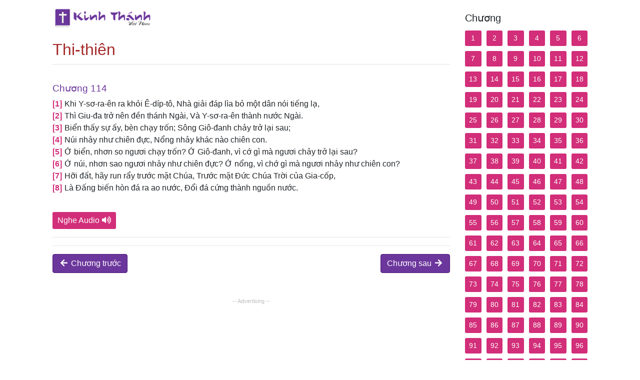

--- FILE ---
content_type: text/html; charset=UTF-8
request_url: https://kinhthanhvietnam.com/?c=19&p=114&lang=vi
body_size: 7031
content:
<!--.
Coding by: Bao Nguyen
Tel: 682.203.1334
Email: baonguyenyam@gmail.com
URL: fb.com/pham.nguyen.bao.nguyen,
baonguyenyam.github.io/cv
-->
<!DOCTYPE html>
<html lang="vi" platform="win32" openssl="1.1.1d" unicode="12.1" http2="1.39.2" chrome-v8="7.8.279.17-node.19" zlib="1.2.11" modules="79" nodejs="13.1.0" cpu="2125000" system="2421000" memory-rss="82628608" memory-heaptotal="57167872" memory-heapused="19449664" memory-external="1461166">

<head>
    <meta charset="UTF-8">
    <meta name="viewport" content="width=device-width, initial-scale=1.0">
    <meta name="description" content="Kinh Thánh tiếng Việt - English Bible - King James Version Cựu Ước Sáng-thế Ký Xuất Ê-díp-tô Ký Lê-vi Ký Dân-số Ký Phục-truyền Luật-lệ Ký Giô-suê Các Quan Xét Ru-tơ 1 Sa-mu-ên 2 Sa-mu-ên 1 Các Vua 2 Các Vua 1 Sử-ký 2 Sử-ký Ê-xơ-ra Nê-hê-mi Ê-xơ-tê Gióp Thi-thiên Châm-ngôn Truyền-đạo Nhã-ca Ê-sai Giê-rê-mi Ca-thương Ê-xê-chi-ên Đa-ni-ên Ô-sê Giô-ên A-mốt Áp-đia Giô-na Mi-chê Na-hum Ha-ba-cúc Sô-phô-ni A-ghê Xa-cha-ri Ma-la-chi Tân Ước Ma-thi-ơ Mác Lu-ca Giăng Công-vụ các Sứ-đồ Rô-ma 1 Cô-rinh-tô 2 Cô-rinh-tô Ga-la-ti Ê-phê-sô Phi-líp Cô-lô-se 1 Tê-sa-lô-ni-ca 2 Tê-sa-lô-ni-ca 1 Ti-mô-thê 2 Ti-mô-thê Tít Phi-lê-môn Hê-bơ-rơ Gia-cơ 1 Phi-e-rơ 2 Phi-e-rơ 1 Giăng 2 Giăng 3 Giăng Giu-đe Khải-huyền">
    <meta name="author" content="Nguyên Phạm">
    <meta name="keyword" content="kinh thanh, kinh thánh, kinh thánh tiếng việt">
    <title>Kinh Thánh tiếng Việt - English Bible</title>
    <link rel="apple-touch-icon" sizes="57x57" href="/favicon/apple-icon-57x57.png">
    <link rel="apple-touch-icon" sizes="60x60" href="/favicon/apple-icon-60x60.png">
    <link rel="apple-touch-icon" sizes="72x72" href="/favicon/apple-icon-72x72.png">
    <link rel="apple-touch-icon" sizes="76x76" href="/favicon/apple-icon-76x76.png">
    <link rel="apple-touch-icon" sizes="114x114" href="/favicon/apple-icon-114x114.png">
    <link rel="apple-touch-icon" sizes="120x120" href="/favicon/apple-icon-120x120.png">
    <link rel="apple-touch-icon" sizes="144x144" href="/favicon/apple-icon-144x144.png">
    <link rel="apple-touch-icon" sizes="152x152" href="/favicon/apple-icon-152x152.png">
    <link rel="apple-touch-icon" sizes="180x180" href="/favicon/apple-icon-180x180.png">
    <link rel="icon" type="image/png" sizes="192x192"  href="/favicon/android-icon-192x192.png">
    <link rel="icon" type="image/png" sizes="32x32" href="/favicon/favicon-32x32.png">
    <link rel="icon" type="image/png" sizes="96x96" href="/favicon/favicon-96x96.png">
    <link rel="icon" type="image/png" sizes="16x16" href="/favicon/favicon-16x16.png">
    <link rel="manifest" href="/favicon/manifest.json">
    <meta name="msapplication-TileColor" content="#48a4bc">
    <meta name="msapplication-TileImage" content="/favicon/ms-icon-144x144.png">
    <meta name="theme-color" content="#48a4bc">
    <script src="./js/jquery.min.js"></script>
    <script src="./js/bootstrap.min.js"></script>
    <script src="./js/jquery.dataTables.min.js"></script>
    <script src="./js/dataTables.bootstrap4.min.js"></script>
    <script src="./js/jquery.mark.min.js"></script>
    <script src="./js/datatables.mark.min.js"></script>
    <script src="./js/highlight.js"></script>
    <script type="text/javascript" src="./fancybox/jquery.fancybox.min.js"></script>
    <link rel="stylesheet" type="text/css" href="./fancybox/jquery.fancybox.min.css" media="screen" />  
    <link rel="stylesheet" href="./css/bootstrap.min.css">
    <link rel="stylesheet" href="./css/dataTables.bootstrap4.min.css">
    <link rel="stylesheet" href="./css/all.min.css">
    <link rel="stylesheet" href="./css/style.css">
    <script data-ad-client="ca-pub-2020395524734997" async src="https://pagead2.googlesyndication.com/pagead/js/adsbygoogle.js"></script>

        <meta property="og:image" content="https://kinhthanhvietnam.com/img/banner.jpg" />
        <meta property="og:title" content="Kinh Thánh tiếng Việt - English Bible" />
    <meta property="og:image:type" content="image/jpeg" />
    <meta property="og:image:width" content="800" />
    <meta property="og:image:height" content="400" />
    <meta property="og:image:alt"
        content="Bộ Kinh Thánh - Bible này gồm hai phiên bản tiếng Việt và tiếng Anh. Mỗi bộ bao gồm 66 quyển và 1,189 chương. Có thể tìm kiếm dễ dàng, Hỗ trợ xem trên mobile, Dò từ theo ký tự alphabet, Tra cứu rất nhanh, Duyệt song ngữ, Audio đính kèm" />
    <meta property="og:description"
        content="Bộ Kinh Thánh - Bible này gồm hai phiên bản tiếng Việt và tiếng Anh. Mỗi bộ bao gồm 66 quyển và 1,189 chương. Có thể tìm kiếm dễ dàng, Hỗ trợ xem trên mobile, Dò từ theo ký tự alphabet, Tra cứu rất nhanh, Duyệt song ngữ, Audio đính kèm" />
    <script type="text/javascript" src="//s7.addthis.com/js/300/addthis_widget.js#pubid=ra-5ea1a8f6f2c267dc"></script>
    <script type="text/javascript" src="https://ads.saigonxua.net/js/ads.prod.js"></script>
</head>

<body class="d-flex flex-column">
    <main role="main" class="flex-shrink-01">
        <div class="container-fluid">

            <div class="row">
                <div class="col-lg-9 pb-3">

                    <p><a class="navbar-brand mr-0" href="?home"><img src="./img/logo.png" alt="Kinh Thánh - Bible" srcset=""></a></p>

                    
                                            <div id="readbible">
                            <h2 class="bible-title">Thi-thiên</h2><div class="bible-body">
            <h3>Chương 114</h3>
            <!--... the Word of God:-->
            <p><span class="verse" id="1">1 </span>Khi Y-sơ-ra-ên ra khỏi Ê-díp-tô, Nhà giải đáp lìa bỏ một dân nói tiếng lạ,
              <br><span class="verse" id="2">2 </span>Thì Giu-đa trở nên đền thánh Ngài, Và Y-sơ-ra-ên thành nước Ngài.
              <br><span class="verse" id="3">3 </span>Biển thấy sự ấy, bèn chạy trốn; Sông Giô-đanh chảy trở lại sau;
              <br><span class="verse" id="4">4 </span>Núi nhảy như chiên đực, Nổng nhảy khác nào chiên con.
              <br><span class="verse" id="5">5 </span>Ớ biển, nhơn so ngươi chạy trốn? Ớ Giô-đanh, vì cớ gì mà ngươi chảy trở lại sau?
              <br><span class="verse" id="6">6 </span>Ớ núi, nhơn sao ngươi nhảy như chiên đực? Ớ nổng, vì chớ gì mà ngươi nhảy như chiên con?
              <br><span class="verse" id="7">7 </span>Hỡi đất, hãy run rẩy trước mặt Chúa, Trước mặt Ðức Chúa Trời của Gia-cốp,
              <br><span class="verse" id="8">8 </span>Là Ðấng biến hòn đá ra ao nước, Ðổi đá cứng thành nguồn nước.</p>
            <!--... sharper than any twoedged sword... -->
          </div><div class="bible-audio"><a href="javascript:void(0);" onclick="playAudio('vi',19,114);">Nghe Audio</a></div><hr><div class="addthis_inline_share_toolbox"></div>                            <div class="nacchapter">
                                <hr>
                                <div class="row">
                                    <div class="col-6">
                                        <a href="?c=19&p=113&lang=vi" class="btn btn-primary"><i class="fa fa-fw fa-arrow-left"></i> Chương trước</a>                                    </div>
                                    <div class="col-6 text-right">
                                        <a href="?c=19&p=115&lang=vi" class="btn btn-primary">Chương sau <i class="fa fa-fw fa-arrow-right"></i></a>                                    </div>
                                </div>
                            </div>
                        </div>

                            <script>$(document).ready(function() {$("#readbible .bible-body").mark('');})</script>


                                        
                                        <div id="advcenter" class="mt-5">
                        <script async src="https://pagead2.googlesyndication.com/pagead/js/adsbygoogle.js"></script>
                        <!-- QC Center -->
                        <ins class="adsbygoogle" style="display:block" data-ad-client="ca-pub-2020395524734997"
                            data-ad-slot="9121777942" data-ad-format="auto" data-full-width-responsive="true"></ins>
                        <script>
                        (adsbygoogle = window.adsbygoogle || []).push({});
                        </script>
                    </div>
                                        


                    
                    



                    


                    

                    

                    
                   

                    

                </div>
                <nav class="col-lg-3 menubible sidebar">
                    <div class="sidebar-sticky">
                        
                                        
                    <h5 class=' mt-3'>Chương</h5><div class='chapter ' id='readyclone'><ul><li><a href="?c=19&p=1&lang=vi#beginread">1</a></li><li><a href="?c=19&p=2&lang=vi#beginread">2</a></li><li><a href="?c=19&p=3&lang=vi#beginread">3</a></li><li><a href="?c=19&p=4&lang=vi#beginread">4</a></li><li><a href="?c=19&p=5&lang=vi#beginread">5</a></li><li><a href="?c=19&p=6&lang=vi#beginread">6</a></li><li><a href="?c=19&p=7&lang=vi#beginread">7</a></li><li><a href="?c=19&p=8&lang=vi#beginread">8</a></li><li><a href="?c=19&p=9&lang=vi#beginread">9</a></li><li><a href="?c=19&p=10&lang=vi#beginread">10</a></li><li><a href="?c=19&p=11&lang=vi#beginread">11</a></li><li><a href="?c=19&p=12&lang=vi#beginread">12</a></li><li><a href="?c=19&p=13&lang=vi#beginread">13</a></li><li><a href="?c=19&p=14&lang=vi#beginread">14</a></li><li><a href="?c=19&p=15&lang=vi#beginread">15</a></li><li><a href="?c=19&p=16&lang=vi#beginread">16</a></li><li><a href="?c=19&p=17&lang=vi#beginread">17</a></li><li><a href="?c=19&p=18&lang=vi#beginread">18</a></li><li><a href="?c=19&p=19&lang=vi#beginread">19</a></li><li><a href="?c=19&p=20&lang=vi#beginread">20</a></li><li><a href="?c=19&p=21&lang=vi#beginread">21</a></li><li><a href="?c=19&p=22&lang=vi#beginread">22</a></li><li><a href="?c=19&p=23&lang=vi#beginread">23</a></li><li><a href="?c=19&p=24&lang=vi#beginread">24</a></li><li><a href="?c=19&p=25&lang=vi#beginread">25</a></li><li><a href="?c=19&p=26&lang=vi#beginread">26</a></li><li><a href="?c=19&p=27&lang=vi#beginread">27</a></li><li><a href="?c=19&p=28&lang=vi#beginread">28</a></li><li><a href="?c=19&p=29&lang=vi#beginread">29</a></li><li><a href="?c=19&p=30&lang=vi#beginread">30</a></li><li><a href="?c=19&p=31&lang=vi#beginread">31</a></li><li><a href="?c=19&p=32&lang=vi#beginread">32</a></li><li><a href="?c=19&p=33&lang=vi#beginread">33</a></li><li><a href="?c=19&p=34&lang=vi#beginread">34</a></li><li><a href="?c=19&p=35&lang=vi#beginread">35</a></li><li><a href="?c=19&p=36&lang=vi#beginread">36</a></li><li><a href="?c=19&p=37&lang=vi#beginread">37</a></li><li><a href="?c=19&p=38&lang=vi#beginread">38</a></li><li><a href="?c=19&p=39&lang=vi#beginread">39</a></li><li><a href="?c=19&p=40&lang=vi#beginread">40</a></li><li><a href="?c=19&p=41&lang=vi#beginread">41</a></li><li><a href="?c=19&p=42&lang=vi#beginread">42</a></li><li><a href="?c=19&p=43&lang=vi#beginread">43</a></li><li><a href="?c=19&p=44&lang=vi#beginread">44</a></li><li><a href="?c=19&p=45&lang=vi#beginread">45</a></li><li><a href="?c=19&p=46&lang=vi#beginread">46</a></li><li><a href="?c=19&p=47&lang=vi#beginread">47</a></li><li><a href="?c=19&p=48&lang=vi#beginread">48</a></li><li><a href="?c=19&p=49&lang=vi#beginread">49</a></li><li><a href="?c=19&p=50&lang=vi#beginread">50</a></li><li><a href="?c=19&p=51&lang=vi#beginread">51</a></li><li><a href="?c=19&p=52&lang=vi#beginread">52</a></li><li><a href="?c=19&p=53&lang=vi#beginread">53</a></li><li><a href="?c=19&p=54&lang=vi#beginread">54</a></li><li><a href="?c=19&p=55&lang=vi#beginread">55</a></li><li><a href="?c=19&p=56&lang=vi#beginread">56</a></li><li><a href="?c=19&p=57&lang=vi#beginread">57</a></li><li><a href="?c=19&p=58&lang=vi#beginread">58</a></li><li><a href="?c=19&p=59&lang=vi#beginread">59</a></li><li><a href="?c=19&p=60&lang=vi#beginread">60</a></li><li><a href="?c=19&p=61&lang=vi#beginread">61</a></li><li><a href="?c=19&p=62&lang=vi#beginread">62</a></li><li><a href="?c=19&p=63&lang=vi#beginread">63</a></li><li><a href="?c=19&p=64&lang=vi#beginread">64</a></li><li><a href="?c=19&p=65&lang=vi#beginread">65</a></li><li><a href="?c=19&p=66&lang=vi#beginread">66</a></li><li><a href="?c=19&p=67&lang=vi#beginread">67</a></li><li><a href="?c=19&p=68&lang=vi#beginread">68</a></li><li><a href="?c=19&p=69&lang=vi#beginread">69</a></li><li><a href="?c=19&p=70&lang=vi#beginread">70</a></li><li><a href="?c=19&p=71&lang=vi#beginread">71</a></li><li><a href="?c=19&p=72&lang=vi#beginread">72</a></li><li><a href="?c=19&p=73&lang=vi#beginread">73</a></li><li><a href="?c=19&p=74&lang=vi#beginread">74</a></li><li><a href="?c=19&p=75&lang=vi#beginread">75</a></li><li><a href="?c=19&p=76&lang=vi#beginread">76</a></li><li><a href="?c=19&p=77&lang=vi#beginread">77</a></li><li><a href="?c=19&p=78&lang=vi#beginread">78</a></li><li><a href="?c=19&p=79&lang=vi#beginread">79</a></li><li><a href="?c=19&p=80&lang=vi#beginread">80</a></li><li><a href="?c=19&p=81&lang=vi#beginread">81</a></li><li><a href="?c=19&p=82&lang=vi#beginread">82</a></li><li><a href="?c=19&p=83&lang=vi#beginread">83</a></li><li><a href="?c=19&p=84&lang=vi#beginread">84</a></li><li><a href="?c=19&p=85&lang=vi#beginread">85</a></li><li><a href="?c=19&p=86&lang=vi#beginread">86</a></li><li><a href="?c=19&p=87&lang=vi#beginread">87</a></li><li><a href="?c=19&p=88&lang=vi#beginread">88</a></li><li><a href="?c=19&p=89&lang=vi#beginread">89</a></li><li><a href="?c=19&p=90&lang=vi#beginread">90</a></li><li><a href="?c=19&p=91&lang=vi#beginread">91</a></li><li><a href="?c=19&p=92&lang=vi#beginread">92</a></li><li><a href="?c=19&p=93&lang=vi#beginread">93</a></li><li><a href="?c=19&p=94&lang=vi#beginread">94</a></li><li><a href="?c=19&p=95&lang=vi#beginread">95</a></li><li><a href="?c=19&p=96&lang=vi#beginread">96</a></li><li><a href="?c=19&p=97&lang=vi#beginread">97</a></li><li><a href="?c=19&p=98&lang=vi#beginread">98</a></li><li><a href="?c=19&p=99&lang=vi#beginread">99</a></li><li><a href="?c=19&p=100&lang=vi#beginread">100</a></li><li><a href="?c=19&p=101&lang=vi#beginread">101</a></li><li><a href="?c=19&p=102&lang=vi#beginread">102</a></li><li><a href="?c=19&p=103&lang=vi#beginread">103</a></li><li><a href="?c=19&p=104&lang=vi#beginread">104</a></li><li><a href="?c=19&p=105&lang=vi#beginread">105</a></li><li><a href="?c=19&p=106&lang=vi#beginread">106</a></li><li><a href="?c=19&p=107&lang=vi#beginread">107</a></li><li><a href="?c=19&p=108&lang=vi#beginread">108</a></li><li><a href="?c=19&p=109&lang=vi#beginread">109</a></li><li><a href="?c=19&p=110&lang=vi#beginread">110</a></li><li><a href="?c=19&p=111&lang=vi#beginread">111</a></li><li><a href="?c=19&p=112&lang=vi#beginread">112</a></li><li><a href="?c=19&p=113&lang=vi#beginread">113</a></li><li><a href="?c=19&p=114&lang=vi#beginread">114</a></li><li><a href="?c=19&p=115&lang=vi#beginread">115</a></li><li><a href="?c=19&p=116&lang=vi#beginread">116</a></li><li><a href="?c=19&p=117&lang=vi#beginread">117</a></li><li><a href="?c=19&p=118&lang=vi#beginread">118</a></li><li><a href="?c=19&p=119&lang=vi#beginread">119</a></li><li><a href="?c=19&p=120&lang=vi#beginread">120</a></li><li><a href="?c=19&p=121&lang=vi#beginread">121</a></li><li><a href="?c=19&p=122&lang=vi#beginread">122</a></li><li><a href="?c=19&p=123&lang=vi#beginread">123</a></li><li><a href="?c=19&p=124&lang=vi#beginread">124</a></li><li><a href="?c=19&p=125&lang=vi#beginread">125</a></li><li><a href="?c=19&p=126&lang=vi#beginread">126</a></li><li><a href="?c=19&p=127&lang=vi#beginread">127</a></li><li><a href="?c=19&p=128&lang=vi#beginread">128</a></li><li><a href="?c=19&p=129&lang=vi#beginread">129</a></li><li><a href="?c=19&p=130&lang=vi#beginread">130</a></li><li><a href="?c=19&p=131&lang=vi#beginread">131</a></li><li><a href="?c=19&p=132&lang=vi#beginread">132</a></li><li><a href="?c=19&p=133&lang=vi#beginread">133</a></li><li><a href="?c=19&p=134&lang=vi#beginread">134</a></li><li><a href="?c=19&p=135&lang=vi#beginread">135</a></li><li><a href="?c=19&p=136&lang=vi#beginread">136</a></li><li><a href="?c=19&p=137&lang=vi#beginread">137</a></li><li><a href="?c=19&p=138&lang=vi#beginread">138</a></li><li><a href="?c=19&p=139&lang=vi#beginread">139</a></li><li><a href="?c=19&p=140&lang=vi#beginread">140</a></li><li><a href="?c=19&p=141&lang=vi#beginread">141</a></li><li><a href="?c=19&p=142&lang=vi#beginread">142</a></li><li><a href="?c=19&p=143&lang=vi#beginread">143</a></li><li><a href="?c=19&p=144&lang=vi#beginread">144</a></li><li><a href="?c=19&p=145&lang=vi#beginread">145</a></li><li><a href="?c=19&p=146&lang=vi#beginread">146</a></li><li><a href="?c=19&p=147&lang=vi#beginread">147</a></li><li><a href="?c=19&p=148&lang=vi#beginread">148</a></li><li><a href="?c=19&p=149&lang=vi#beginread">149</a></li><li><a href="?c=19&p=150&lang=vi#beginread">150</a></li></ul></div><h5 class='mt-3'>Chọn sách khác</h5>                    <select class="form-control mt-2 " id="chonsach-vi">
                        <option value="" disabled selected>Chọn một sách</option>
                                                    <option value="?c=01&lang=vi">Sáng-thế Ký</option>
                                                    <option value="?c=02&lang=vi">Xuất Ê-díp-tô Ký</option>
                                                    <option value="?c=03&lang=vi">Lê-vi Ký</option>
                                                    <option value="?c=04&lang=vi">Dân-số Ký</option>
                                                    <option value="?c=05&lang=vi">Phục-truyền Luật-lệ Ký</option>
                                                    <option value="?c=06&lang=vi">Giô-suê</option>
                                                    <option value="?c=07&lang=vi">Các Quan Xét</option>
                                                    <option value="?c=08&lang=vi">Ru-tơ</option>
                                                    <option value="?c=09&lang=vi">1 Sa-mu-ên</option>
                                                    <option value="?c=10&lang=vi">2 Sa-mu-ên</option>
                                                    <option value="?c=11&lang=vi">1 Các Vua</option>
                                                    <option value="?c=12&lang=vi">2 Các Vua</option>
                                                    <option value="?c=13&lang=vi">1 Sử-ký</option>
                                                    <option value="?c=14&lang=vi">2 Sử-ký</option>
                                                    <option value="?c=15&lang=vi">Ê-xơ-ra</option>
                                                    <option value="?c=16&lang=vi">Nê-hê-mi</option>
                                                    <option value="?c=17&lang=vi">Ê-xơ-tê</option>
                                                    <option value="?c=18&lang=vi">Gióp</option>
                                                    <option value="?c=19&lang=vi">Thi-thiên</option>
                                                    <option value="?c=20&lang=vi">Châm-ngôn</option>
                                                    <option value="?c=21&lang=vi">Truyền-đạo</option>
                                                    <option value="?c=22&lang=vi">Nhã-ca</option>
                                                    <option value="?c=23&lang=vi">Ê-sai</option>
                                                    <option value="?c=24&lang=vi">Giê-rê-mi</option>
                                                    <option value="?c=25&lang=vi">Ca-thương</option>
                                                    <option value="?c=26&lang=vi">Ê-xê-chi-ên</option>
                                                    <option value="?c=27&lang=vi">Đa-ni-ên</option>
                                                    <option value="?c=28&lang=vi">Ô-sê</option>
                                                    <option value="?c=29&lang=vi">Giô-ên</option>
                                                    <option value="?c=30&lang=vi">A-mốt</option>
                                                    <option value="?c=31&lang=vi">Áp-đia</option>
                                                    <option value="?c=32&lang=vi">Giô-na</option>
                                                    <option value="?c=33&lang=vi">Mi-chê</option>
                                                    <option value="?c=34&lang=vi">Na-hum</option>
                                                    <option value="?c=35&lang=vi">Ha-ba-cúc</option>
                                                    <option value="?c=36&lang=vi">Sô-phô-ni</option>
                                                    <option value="?c=37&lang=vi">A-ghê</option>
                                                    <option value="?c=38&lang=vi">Xa-cha-ri</option>
                                                    <option value="?c=39&lang=vi">Ma-la-chi</option>
                                                    <option value="?c=40&lang=vi">Ma-thi-ơ</option>
                                                    <option value="?c=41&lang=vi">Mác</option>
                                                    <option value="?c=42&lang=vi">Lu-ca</option>
                                                    <option value="?c=43&lang=vi">Giăng</option>
                                                    <option value="?c=44&lang=vi">Công-vụ các Sứ-đồ</option>
                                                    <option value="?c=45&lang=vi">Rô-ma</option>
                                                    <option value="?c=46&lang=vi">1 Cô-rinh-tô</option>
                                                    <option value="?c=47&lang=vi">2 Cô-rinh-tô</option>
                                                    <option value="?c=48&lang=vi">Ga-la-ti</option>
                                                    <option value="?c=49&lang=vi">Ê-phê-sô</option>
                                                    <option value="?c=50&lang=vi">Phi-líp</option>
                                                    <option value="?c=51&lang=vi">Cô-lô-se</option>
                                                    <option value="?c=52&lang=vi">1 Tê-sa-lô-ni-ca</option>
                                                    <option value="?c=53&lang=vi">2 Tê-sa-lô-ni-ca</option>
                                                    <option value="?c=54&lang=vi">1 Ti-mô-thê</option>
                                                    <option value="?c=55&lang=vi">2 Ti-mô-thê</option>
                                                    <option value="?c=56&lang=vi">Tít</option>
                                                    <option value="?c=57&lang=vi">Phi-lê-môn</option>
                                                    <option value="?c=58&lang=vi">Hê-bơ-rơ</option>
                                                    <option value="?c=59&lang=vi">Gia-cơ</option>
                                                    <option value="?c=60&lang=vi">1 Phi-e-rơ</option>
                                                    <option value="?c=61&lang=vi">2 Phi-e-rơ</option>
                                                    <option value="?c=62&lang=vi">1 Giăng</option>
                                                    <option value="?c=63&lang=vi">2 Giăng</option>
                                                    <option value="?c=64&lang=vi">3 Giăng</option>
                                                    <option value="?c=65&lang=vi">Giu-đe</option>
                                                    <option value="?c=66&lang=vi">Khải-huyền</option>
                                            </select>
                    <select class="form-control mt-2  d-none" id="chonsach-en">
                        <option value="" disabled selected>Select one</option>
                                                    <option value="?c=01&lang=en">Genesis</option>
                                                    <option value="?c=02&lang=en">Exodus</option>
                                                    <option value="?c=03&lang=en">Leviticus</option>
                                                    <option value="?c=04&lang=en">Numbers</option>
                                                    <option value="?c=05&lang=en">Deuteronomy</option>
                                                    <option value="?c=06&lang=en">Joshua</option>
                                                    <option value="?c=07&lang=en">Judges</option>
                                                    <option value="?c=08&lang=en">Ruth</option>
                                                    <option value="?c=09&lang=en">1 Samuel</option>
                                                    <option value="?c=10&lang=en">2 Samuel</option>
                                                    <option value="?c=11&lang=en">1 Kings</option>
                                                    <option value="?c=12&lang=en">2 Kings</option>
                                                    <option value="?c=13&lang=en">1 Chronicles</option>
                                                    <option value="?c=14&lang=en">2 Chronicles</option>
                                                    <option value="?c=15&lang=en">Ezra</option>
                                                    <option value="?c=16&lang=en">Nehemiah</option>
                                                    <option value="?c=17&lang=en">Esther</option>
                                                    <option value="?c=18&lang=en">Job</option>
                                                    <option value="?c=19&lang=en">Psalms</option>
                                                    <option value="?c=20&lang=en">Proverbs</option>
                                                    <option value="?c=21&lang=en">Ecclesiastes</option>
                                                    <option value="?c=22&lang=en">Song of Songs</option>
                                                    <option value="?c=23&lang=en">Isaiah</option>
                                                    <option value="?c=24&lang=en">Jeremiah</option>
                                                    <option value="?c=25&lang=en">Lamentations</option>
                                                    <option value="?c=26&lang=en">Ezekiel</option>
                                                    <option value="?c=27&lang=en">Daniel</option>
                                                    <option value="?c=28&lang=en">Hosea</option>
                                                    <option value="?c=29&lang=en">Joel</option>
                                                    <option value="?c=30&lang=en">Amos</option>
                                                    <option value="?c=31&lang=en">Obadiah</option>
                                                    <option value="?c=32&lang=en">Jonah</option>
                                                    <option value="?c=33&lang=en">Micah</option>
                                                    <option value="?c=34&lang=en">Nahum</option>
                                                    <option value="?c=35&lang=en">Habakkuk</option>
                                                    <option value="?c=36&lang=en">Zephaniah</option>
                                                    <option value="?c=37&lang=en">Haggai</option>
                                                    <option value="?c=38&lang=en">Zechariah</option>
                                                    <option value="?c=39&lang=en">Malachi</option>
                                                    <option value="?c=40&lang=en">Matthew</option>
                                                    <option value="?c=41&lang=en">Mark</option>
                                                    <option value="?c=42&lang=en">Luke</option>
                                                    <option value="?c=43&lang=en">John</option>
                                                    <option value="?c=44&lang=en">Acts</option>
                                                    <option value="?c=45&lang=en">Romans</option>
                                                    <option value="?c=46&lang=en">1 Corinthians</option>
                                                    <option value="?c=47&lang=en">2 Corinthians</option>
                                                    <option value="?c=48&lang=en">Galatians</option>
                                                    <option value="?c=49&lang=en">Ephesians</option>
                                                    <option value="?c=50&lang=en">Philippians</option>
                                                    <option value="?c=51&lang=en">Colossians</option>
                                                    <option value="?c=52&lang=en">1 Thessalonians</option>
                                                    <option value="?c=53&lang=en">2 Thessalonians</option>
                                                    <option value="?c=54&lang=en">1 Timothy</option>
                                                    <option value="?c=55&lang=en">2 Timothy</option>
                                                    <option value="?c=56&lang=en">Titus</option>
                                                    <option value="?c=57&lang=en">Philemon</option>
                                                    <option value="?c=58&lang=en">Hebrews</option>
                                                    <option value="?c=59&lang=en">James</option>
                                                    <option value="?c=60&lang=en">1 Peter</option>
                                                    <option value="?c=61&lang=en">2 Peter</option>
                                                    <option value="?c=62&lang=en">1 John</option>
                                                    <option value="?c=63&lang=en">2 John</option>
                                                    <option value="?c=64&lang=en">3 John</option>
                                                    <option value="?c=65&lang=en">Jude</option>
                                                    <option value="?c=66&lang=en">Revelation</option>
                                            </select>


                            <div class="alert alert-primary mt-3 mb-4" role="alert">
                            <form action="" method="get" class="formsearch mt-0 mb-0">
                                <input type="text" class="form-control" name="s" id="search" placeholder="Tìm kiếm">
                                <select name="lang" class="form-control mt-2" id="lang">
                                    <option value="vi">Tiếng Việt</option>
                                    <option value="en">English</option>
                                </select>
                                
                                <select name="sachvi" class="form-control mt-2" id="sachvi">
                                    <option value="">Tất cả</option>
                                                                            <option value="01">Sáng-thế Ký</option>
                                                                            <option value="02">Xuất Ê-díp-tô Ký</option>
                                                                            <option value="03">Lê-vi Ký</option>
                                                                            <option value="04">Dân-số Ký</option>
                                                                            <option value="05">Phục-truyền Luật-lệ Ký</option>
                                                                            <option value="06">Giô-suê</option>
                                                                            <option value="07">Các Quan Xét</option>
                                                                            <option value="08">Ru-tơ</option>
                                                                            <option value="09">1 Sa-mu-ên</option>
                                                                            <option value="10">2 Sa-mu-ên</option>
                                                                            <option value="11">1 Các Vua</option>
                                                                            <option value="12">2 Các Vua</option>
                                                                            <option value="13">1 Sử-ký</option>
                                                                            <option value="14">2 Sử-ký</option>
                                                                            <option value="15">Ê-xơ-ra</option>
                                                                            <option value="16">Nê-hê-mi</option>
                                                                            <option value="17">Ê-xơ-tê</option>
                                                                            <option value="18">Gióp</option>
                                                                            <option value="19">Thi-thiên</option>
                                                                            <option value="20">Châm-ngôn</option>
                                                                            <option value="21">Truyền-đạo</option>
                                                                            <option value="22">Nhã-ca</option>
                                                                            <option value="23">Ê-sai</option>
                                                                            <option value="24">Giê-rê-mi</option>
                                                                            <option value="25">Ca-thương</option>
                                                                            <option value="26">Ê-xê-chi-ên</option>
                                                                            <option value="27">Đa-ni-ên</option>
                                                                            <option value="28">Ô-sê</option>
                                                                            <option value="29">Giô-ên</option>
                                                                            <option value="30">A-mốt</option>
                                                                            <option value="31">Áp-đia</option>
                                                                            <option value="32">Giô-na</option>
                                                                            <option value="33">Mi-chê</option>
                                                                            <option value="34">Na-hum</option>
                                                                            <option value="35">Ha-ba-cúc</option>
                                                                            <option value="36">Sô-phô-ni</option>
                                                                            <option value="37">A-ghê</option>
                                                                            <option value="38">Xa-cha-ri</option>
                                                                            <option value="39">Ma-la-chi</option>
                                                                            <option value="40">Ma-thi-ơ</option>
                                                                            <option value="41">Mác</option>
                                                                            <option value="42">Lu-ca</option>
                                                                            <option value="43">Giăng</option>
                                                                            <option value="44">Công-vụ các Sứ-đồ</option>
                                                                            <option value="45">Rô-ma</option>
                                                                            <option value="46">1 Cô-rinh-tô</option>
                                                                            <option value="47">2 Cô-rinh-tô</option>
                                                                            <option value="48">Ga-la-ti</option>
                                                                            <option value="49">Ê-phê-sô</option>
                                                                            <option value="50">Phi-líp</option>
                                                                            <option value="51">Cô-lô-se</option>
                                                                            <option value="52">1 Tê-sa-lô-ni-ca</option>
                                                                            <option value="53">2 Tê-sa-lô-ni-ca</option>
                                                                            <option value="54">1 Ti-mô-thê</option>
                                                                            <option value="55">2 Ti-mô-thê</option>
                                                                            <option value="56">Tít</option>
                                                                            <option value="57">Phi-lê-môn</option>
                                                                            <option value="58">Hê-bơ-rơ</option>
                                                                            <option value="59">Gia-cơ</option>
                                                                            <option value="60">1 Phi-e-rơ</option>
                                                                            <option value="61">2 Phi-e-rơ</option>
                                                                            <option value="62">1 Giăng</option>
                                                                            <option value="63">2 Giăng</option>
                                                                            <option value="64">3 Giăng</option>
                                                                            <option value="65">Giu-đe</option>
                                                                            <option value="66">Khải-huyền</option>
                                                                    </select>
                                
                                <select name="sachen" class="form-control mt-2" id="sachen">
                                    <option value="">All</option>
                                                                            <option value="01">Genesis</option>
                                                                            <option value="02">Exodus</option>
                                                                            <option value="03">Leviticus</option>
                                                                            <option value="04">Numbers</option>
                                                                            <option value="05">Deuteronomy</option>
                                                                            <option value="06">Joshua</option>
                                                                            <option value="07">Judges</option>
                                                                            <option value="08">Ruth</option>
                                                                            <option value="09">1 Samuel</option>
                                                                            <option value="10">2 Samuel</option>
                                                                            <option value="11">1 Kings</option>
                                                                            <option value="12">2 Kings</option>
                                                                            <option value="13">1 Chronicles</option>
                                                                            <option value="14">2 Chronicles</option>
                                                                            <option value="15">Ezra</option>
                                                                            <option value="16">Nehemiah</option>
                                                                            <option value="17">Esther</option>
                                                                            <option value="18">Job</option>
                                                                            <option value="19">Psalms</option>
                                                                            <option value="20">Proverbs</option>
                                                                            <option value="21">Ecclesiastes</option>
                                                                            <option value="22">Song of Songs</option>
                                                                            <option value="23">Isaiah</option>
                                                                            <option value="24">Jeremiah</option>
                                                                            <option value="25">Lamentations</option>
                                                                            <option value="26">Ezekiel</option>
                                                                            <option value="27">Daniel</option>
                                                                            <option value="28">Hosea</option>
                                                                            <option value="29">Joel</option>
                                                                            <option value="30">Amos</option>
                                                                            <option value="31">Obadiah</option>
                                                                            <option value="32">Jonah</option>
                                                                            <option value="33">Micah</option>
                                                                            <option value="34">Nahum</option>
                                                                            <option value="35">Habakkuk</option>
                                                                            <option value="36">Zephaniah</option>
                                                                            <option value="37">Haggai</option>
                                                                            <option value="38">Zechariah</option>
                                                                            <option value="39">Malachi</option>
                                                                            <option value="40">Matthew</option>
                                                                            <option value="41">Mark</option>
                                                                            <option value="42">Luke</option>
                                                                            <option value="43">John</option>
                                                                            <option value="44">Acts</option>
                                                                            <option value="45">Romans</option>
                                                                            <option value="46">1 Corinthians</option>
                                                                            <option value="47">2 Corinthians</option>
                                                                            <option value="48">Galatians</option>
                                                                            <option value="49">Ephesians</option>
                                                                            <option value="50">Philippians</option>
                                                                            <option value="51">Colossians</option>
                                                                            <option value="52">1 Thessalonians</option>
                                                                            <option value="53">2 Thessalonians</option>
                                                                            <option value="54">1 Timothy</option>
                                                                            <option value="55">2 Timothy</option>
                                                                            <option value="56">Titus</option>
                                                                            <option value="57">Philemon</option>
                                                                            <option value="58">Hebrews</option>
                                                                            <option value="59">James</option>
                                                                            <option value="60">1 Peter</option>
                                                                            <option value="61">2 Peter</option>
                                                                            <option value="62">1 John</option>
                                                                            <option value="63">2 John</option>
                                                                            <option value="64">3 John</option>
                                                                            <option value="65">Jude</option>
                                                                            <option value="66">Revelation</option>
                                                                    </select>
                                <button type="submit" class="btn btn-primary btn-block mt-2">Tìm kiếm</button>
                            </form>
                        </div>

                    
                        <div class="row mt-3">
                        
                    
                        <div class="col-12">
                        <p class="mb-3">
                              <a href="https://congdongviet.net" target="_blank" class="btn btn-secondary btn-block">Dữ liệu văn hóa Việt</a>
                          </p>
                        </div>
                        <div class="col-12">
                        <p class="mb-3">
                              <a href="https://hanviet.congdongviet.net" target="_blank" class="btn btn-warning btn-block">Từ điển Hán-Việt</a>
                          </p>
                        </div>
                        <div class="col-12">
                        <p class="mb-3">
                              <a href="https://vietnom.congdongviet.net" target="_blank" class="btn btn-primary btn-block">Từ điển Việt-Nôm</a>
                          </p>
                        </div>
                        <div class="col-12">
                        <p class="mb-3">
                              <a href="https://tiengviet.congdongviet.net" target="_blank" class="btn btn-danger btn-block">Từ điển tiếng Việt</a>
                          </p>
                        </div>
                        <div class="col-12">
                        <p class="mb-3">
                              <a href="https://amlich.congdongviet.net" target="_blank" class="btn btn-success btn-block">Âm lịch Việt Nam</a>
                          </p>
                        </div>
                        
                      </div>


                        <!-- <h6 class="text-center mt-5">Quyên góp</h6>
                        <p class="mb-3 text-center"><a target="_blank" rel="nofollow noreferrer noopener" class="external text" href="https://www.paypal.com/cgi-bin/webscr?cmd=_donations&amp;business=5K7E5EV8D8SYU&amp;currency_code=USD&amp;source=url"><img class="img-thumbnail" src="https://s3-us-west-1.amazonaws.com/dangnho/media/uploads/2020/03/20030659/dangnhocom-donate-button-paypal-donate.png" alt="dangnhocom-donate-button-paypal-donate.png"></a>
                        </p> -->


                        <div id="advcenter">
                            <script async src="https://pagead2.googlesyndication.com/pagead/js/adsbygoogle.js"></script>
                            <!-- QC Right -->
                            <ins class="adsbygoogle" style="display:block" data-ad-client="ca-pub-2020395524734997"
                                data-ad-slot="1650482035" data-ad-format="auto" data-full-width-responsive="true"></ins>
                            <script>
                            (adsbygoogle = window.adsbygoogle || []).push({});
                            </script>
                        </div>

                    </div>
                </nav>

            </div>
        </div>
        </div>
    </main>
    <footer class="footer py-3 small">
    <a href="https://dangnho.com" target="_blank">Tạp chí Đáng Nhớ</a> | <a href="https://congdongviet.net" target="_blank">Cộng Đồng Việt</a>
    </footer>
    <script src="./js/main.js?467478465858"></script>
<script defer src="https://static.cloudflareinsights.com/beacon.min.js/vcd15cbe7772f49c399c6a5babf22c1241717689176015" integrity="sha512-ZpsOmlRQV6y907TI0dKBHq9Md29nnaEIPlkf84rnaERnq6zvWvPUqr2ft8M1aS28oN72PdrCzSjY4U6VaAw1EQ==" data-cf-beacon='{"version":"2024.11.0","token":"d11082898c8542169a8eecf66d663758","r":1,"server_timing":{"name":{"cfCacheStatus":true,"cfEdge":true,"cfExtPri":true,"cfL4":true,"cfOrigin":true,"cfSpeedBrain":true},"location_startswith":null}}' crossorigin="anonymous"></script>
</body>
</html>

--- FILE ---
content_type: text/html; charset=utf-8
request_url: https://www.google.com/recaptcha/api2/aframe
body_size: 266
content:
<!DOCTYPE HTML><html><head><meta http-equiv="content-type" content="text/html; charset=UTF-8"></head><body><script nonce="c9T8IOzqF6yuxTop-Q2xmw">/** Anti-fraud and anti-abuse applications only. See google.com/recaptcha */ try{var clients={'sodar':'https://pagead2.googlesyndication.com/pagead/sodar?'};window.addEventListener("message",function(a){try{if(a.source===window.parent){var b=JSON.parse(a.data);var c=clients[b['id']];if(c){var d=document.createElement('img');d.src=c+b['params']+'&rc='+(localStorage.getItem("rc::a")?sessionStorage.getItem("rc::b"):"");window.document.body.appendChild(d);sessionStorage.setItem("rc::e",parseInt(sessionStorage.getItem("rc::e")||0)+1);localStorage.setItem("rc::h",'1768736016075');}}}catch(b){}});window.parent.postMessage("_grecaptcha_ready", "*");}catch(b){}</script></body></html>

--- FILE ---
content_type: text/css
request_url: https://kinhthanhvietnam.com/css/style.css
body_size: 1163
content:
html, body {
    height: 100%;
}
main >.container-fluid {
    padding-top: .5rem;
}
span.hilite {background:yellow}
a {
    color: #4a1679
}
a:hover {
    color: #d43040
}
.navbar-brand img {
    max-width: 200px;
}
#advcenter {
    max-width: 100%;
    display: block;
    overflow: hidden;
    position: relative;
    margin-top: 15px;
    padding-top: 20px;
    padding-bottom: 20px;
}
#advcenter:before {
    content: '-- Advertising --';
    display: block;
    font-size: 11px;
    color: #bdbdbd;
    position: absolute;
    width: 100%;
    top: 0;
    left: 0;
    line-height: 17px;
    text-align: center;
}
footer {
    text-align: center;
    padding: .5rem;
    background: #dfdfdf;
}

#nav-tabContent {
    border: 1px solid #dee2e6;
    padding: 1.5rem;
    border-top: 0;
}
#nav-tabContent ul {
    display: flex;
    flex-wrap: wrap;
    padding: 0;
    margin: 0 -5px 2rem -5px;
    list-style: none;
    font-size: 1.1rem;
}
#nav-tabContent ul li {
    flex: 0 0 33.333333%;
    max-width: 33.333333%;
    padding: 5px;
    margin: 0;
}
#nav-tabContent ul li a{
    border: 1px solid rgb(214, 200, 241);
    padding: 5px 10px;
    border-radius: 3px;
    display: block;
    background: rgba(187, 152, 251, 0.08);
    color: #4a1679;
    font-size: 1rem;
    font-weight: 500;
    text-decoration: none;
}
#nav-tabContent ul li a:hover{
    border: 1px solid #4a1679;
    background:  #6c379c;
    color: #fff;
}
.alert.alert-primary{
    background: rgba(111, 51, 220, 0.2);
    border: 1px solid rgb(214, 200, 241);
}
.btn.btn-primary{
    border: 1px solid #4a1679;
    background:  #6c379c;
}
.btn.btn-primary:focus, 
.btn.btn-primary:active{
    border-color: #4a1679 !important;
    background:  #6c379c !important;
    box-shadow: 0 0 0 0.2rem  rgba(111, 51, 220, 0.2)!important;
}
.form-control:focus {
    border-color: rgba(133, 80, 181, 0.38);
    box-shadow: 0 0 0 0.2rem  rgba(111, 51, 220, 0.2);
}
.page-item.active .page-link {
    background-color: #6c379c;
    border-color: #4a1679;
}
.page-link {
    color: #4a1679;
}
.page-link:hover {
    color: #4a1679;
}
#nav-tabContent ul li img{
    max-width: 40px;
    margin-right: 7px;
}
#nav-tabContent ul.menumobile {
    margin-bottom: 0;
}
#nav-tabContent ul.menumobile li{
    flex: 0 0 100%;
    max-width: 100%;
    width: 100%;
}
#nav-tabContent ul.menumobile li a{
    display: flex;
    flex-wrap: nowrap;
    align-items: center;
    font-size: 1.1rem;
    color: #333;
    text-transform: uppercase;
    font-weight: bold;
    padding: 15px 20px;
    border: 1px solid rgb(216, 216, 216);
    background: #f7f6f6;
}
#nav-tabContent ul.menumobile li a:hover{
    border: 1px solid #4a1679;
    background:  #6c379c;
    color: #fff;
}
#nav-tabContent ul.menumobile li a:hover img{
    filter: invert(1);
}

#nav-tabContent h3 {
    color: brown;
    font-size: 1.5rem;
}

#nav-tabContent.mobile{
    border: 0;
    padding: 0;
}
#nav-tabContent.mobile li{
    flex: 0 0 100%;
    max-width: 100%;
}

#nav-tabContent.mobile li a{
    padding: 10px 10px;
    color: #00284a;
    font-size: 1.2rem;
}

.menulang .nav-tabs .nav-link {
    border: 1px solid #dee2e6;
    font-weight: bold;
    text-transform: uppercase;
    color: #6b6b6b;
    margin-right: 5px;
    background: rgb(255,255,255);
    background: -moz-linear-gradient(0deg, rgba(255,255,255,1) 11%, rgba(222,226,230,1) 100%);
    background: -webkit-linear-gradient(0deg, rgba(255,255,255,1) 11%, rgba(222,226,230,1) 100%);
    background: linear-gradient(0deg, rgba(255,255,255,1) 11%, rgba(222,226,230,1) 100%);
    filter: progid:DXImageTransform.Microsoft.gradient(startColorstr="#ffffff",endColorstr="#dee2e6",GradientType=1);
}
.menulang .nav-tabs .nav-link.active {
    border-bottom: transparent;
    color: brown;
}
#readbible .bible-title {
    color: brown;
    border-bottom: 1px solid #dee2e6;
    padding-bottom: 10px;
    margin-bottom: 1rem;
}
#readbible .bible-body {
    padding: 20px 0;
}
#readbible .bible-body h3{
    font-size: 1.2rem;
    color:  #6c379c;
}
#readbible .bible-body .verse{
    color:  #d22e79;
    position: relative;
    font-weight: bold;
    cursor: pointer;
}
#readbible .bible-body .verse:before{
    display: inline-block;
    content: '[';
}
#readbible .bible-body .verse:after{
    display: inline-block;
    content: ']';
    margin-right: 5px;
}
#readbible .bible-audio a{
    background:  #d22e79;
    color: #fff;
    display: inline-block;
    padding: 5px 10px;
    text-decoration: none;
    border-radius: 3px;
}
#readbible .bible-audio a:hover{
    background:  #6c379c;
}
#readbible .bible-audio a:after{
    content: "\f028";
    display: inline-block;
    padding-left: 5px;
    -moz-osx-font-smoothing: grayscale;
    -webkit-font-smoothing: antialiased;
    display: inline-block;
    font-style: normal;
    font-variant: normal;
    text-rendering: auto;
    line-height: 1;
    font-family: "Font Awesome 5 Free";
    font-weight: 900;
}
#readbible .bible-audio a.running:after{
    content: "\f28b";
}
.chapter ul {
    padding: 0;
    display: flex;
    flex-wrap: wrap;
    justify-content: flex-start;
    margin: 0 -5px;
    list-style: none;
}
.chapter li{
    padding: 0 5px;
    flex: 0 0 16.6666666667%;
    max-width: 16.6666666667%;
    margin: 5px 0;
    justify-content: center;
    align-items: center;
}
.chapter a{
    font-size: .9rem;
    background:  #d22e79;
    color: #fff;
    display: block;
    padding: 5px 0;
    text-decoration: none;
    border-radius: 3px;
    text-align: center;
}
.chapter a:hover{
    background:  #6c379c;
    color: #fff;
}
table{
    background: aliceblue;
    border: 1px solid #c8d1da;
    margin: 1rem 0;
}
#bibletable_filter, 
#bibletable_length {
    margin-bottom:0 ;
}
#bibletable_wrapper input,
#bibletable_wrapper select {
        height: calc(1.5em + .75rem + 2px);
        padding: .375rem .75rem;
        font-size: 1rem;
        font-weight: 400;
        line-height: 1.5;
        color: #495057;
        background-color: #fff;
        background-clip: padding-box;
        border: 1px solid #ced4da;
        border-radius: .25rem;
        transition: border-color .15s ease-in-out,box-shadow .15s ease-in-out;
}
mark{background:orange;color:black;    display: inline-block;}
#bibletable_wrapper table{
    background: #f9f6ff;
    border: 1px solid #c8d1da;
    margin: 1rem 0;
}
.person {
    color: #d20864;
}
.formsearch {
    margin-top: 1rem;
}
#bibletable_info,
#bibletable_paginate {
    font-size: .8rem;
}
#bibletable_length {
    display: none;
}
@media (min-width: 768px) {
    #nav-tabContent.mobile li{
        flex: 0 0 50%;
        max-width: 50%;
    }
    #nav-tabContent ul.menumobile li{
        flex: 0 0 50%;
        max-width: 50%;
        width: initial;
    }
    #bibletable_length {
        display: block;
    } 
    #bibletable_wrapper {
        padding: 0 2rem 2rem 2rem;
    }
    #readbible .chapter ul li{
        flex: 0 0 5%;
        max-width: 5%;
    }
    .menubible {
        min-height: calc(100vh - 56px - 56px);
    }
}
@media (min-width: 1200px) {
    .container-fluid{
        max-width: 1100px;
    }
    .container-fluid.fullwidth{
        max-width: 100%;
    }
}